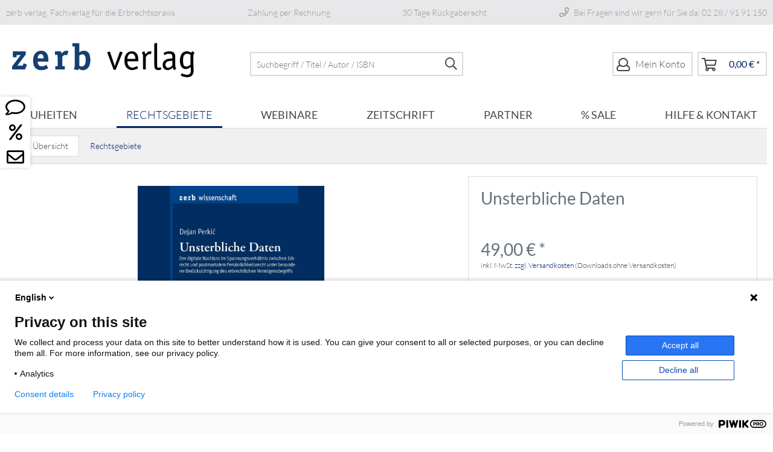

--- FILE ---
content_type: text/html; charset=UTF-8
request_url: https://www.zerb.de/rechtsgebiete/rechtsgebiete-von-a-bis-z/praktikerwerke/2439/unsterbliche-daten?c=106
body_size: 16428
content:
<!DOCTYPE html> <html class="no-js" lang="de" itemscope="itemscope" itemtype="https://schema.org/WebPage"> <head> <meta charset="utf-8"> <meta name="author" content="" /> <meta name="robots" content="index,follow" /> <meta name="revisit-after" content="15 days" /> <meta name="keywords" content="digitaler Nachlass,postmortales Persönlichkeitsrecht,Erbrecht" /> <meta name="description" content="Heutzutage hinterlässt ein Erblasser oftmals nicht mehr nur die altbekannten Vermögenswerte, wie Immobilien, Hausrat, Fahrzeuge oder Bargeld, sondern…" /> <meta property="og:type" content="product" /> <meta property="og:site_name" content="Zerb Verlag - Fachverlag für die Erbrechtspraxis - Fachverlag für die Erbrechtspraxis" /> <meta property="og:url" content="https://www.zerb.de/rechtsgebiete/rechtsgebiete-von-a-bis-z/praktikerwerke/2439/unsterbliche-daten" /> <meta property="og:title" content="Unsterbliche Daten" /> <meta property="og:description" content="Heutzutage hinterlässt ein Erblasser oftmals nicht mehr nur die altbekannten Vermögenswerte, wie Immobilien, Hausrat, Fahrzeuge oder Bargeld, sondern…" /> <meta property="og:image" content="https://www.zerb.de/media/image/13/78/5f/9783956611476.jpg" /> <meta property="product:brand" content="keine Angabe" /> <meta property="product:price" content="49,00" /> <meta property="product:product_link" content="https://www.zerb.de/rechtsgebiete/rechtsgebiete-von-a-bis-z/praktikerwerke/2439/unsterbliche-daten" /> <meta name="twitter:card" content="product" /> <meta name="twitter:site" content="Zerb Verlag - Fachverlag für die Erbrechtspraxis - Fachverlag für die Erbrechtspraxis" /> <meta name="twitter:title" content="Unsterbliche Daten" /> <meta name="twitter:description" content="Heutzutage hinterlässt ein Erblasser oftmals nicht mehr nur die altbekannten Vermögenswerte, wie Immobilien, Hausrat, Fahrzeuge oder Bargeld, sondern…" /> <meta name="twitter:image" content="https://www.zerb.de/media/image/13/78/5f/9783956611476.jpg" /> <meta itemprop="copyrightHolder" content="Zerb Verlag - Fachverlag für die Erbrechtspraxis - Fachverlag für die Erbrechtspraxis" /> <meta itemprop="copyrightYear" content="2026" /> <meta itemprop="isFamilyFriendly" content="True" /> <meta itemprop="image" content="https://www.zerb.de/media/image/d3/f9/81/zerb-Logo.png" /> <meta name="viewport" content="width=device-width, initial-scale=1.0"> <meta name="mobile-web-app-capable" content="yes"> <meta name="apple-mobile-web-app-title" content="Zerb Verlag - Fachverlag für die Erbrechtspraxis - Fachverlag für die Erbrechtspraxis"> <meta name="apple-mobile-web-app-capable" content="yes"> <meta name="apple-mobile-web-app-status-bar-style" content="default"> <link rel="apple-touch-icon-precomposed" href="https://www.zerb.de/media/image/10/e5/fd/zerb_180x180.png"> <link rel="shortcut icon" href="https://www.zerb.de/media/unknown/08/35/15/zerb_favicon.ico"> <meta name="msapplication-navbutton-color" content="#002269" /> <meta name="application-name" content="Zerb Verlag - Fachverlag für die Erbrechtspraxis - Fachverlag für die Erbrechtspraxis" /> <meta name="msapplication-starturl" content="https://www.zerb.de/" /> <meta name="msapplication-window" content="width=1024;height=768" /> <meta name="msapplication-TileImage" content="https://www.zerb.de/media/image/19/ab/3f/zerb_150x150.png"> <meta name="msapplication-TileColor" content="#002269"> <meta name="theme-color" content="#002269" /> <link rel="canonical" href="https://www.zerb.de/rechtsgebiete/rechtsgebiete-von-a-bis-z/praktikerwerke/2439/unsterbliche-daten" /> <title itemprop="name">Unsterbliche Daten | Zerb Verlag - Fachverlag für die Erbrechtspraxis - Fachverlag für die Erbrechtspraxis</title>  <script type="text/javascript">
var et_areas = "Rechtsgebiete";
window.etrackerReady = false;
var _etrackerOnReady = [];
_etrackerOnReady.push(function () {
window.etrackerReady = true;
});
</script> <script id="_etLoader" data-block-cookies="true" type="text/javascript" charset="UTF-8" data-secure-code="vbgt9b" src="//code.etracker.com/code/e.js" data-plugin-version="Shopware_1.6.4" async></script>  <link href="/web/cache/1747829729_bc9db5eb79f391c3781021f9f681e97d.css" media="all" rel="stylesheet" type="text/css" /> <script>
window.dataLayer = window.dataLayer || [];
</script> <script>
const nbspScrollTopConfig = {
showFrom: parseInt("400"),
animationSpeed: parseInt("400"),
animationMode: "swing",
faIcon: "fa fa-arrow-circle-up",
backgroundColor: "#ffffff",
color: "#002269",
bottomSpacing: parseInt("100"),
rightSpacing: parseInt("50"),
borderRadius: 200,
altTitle: "nach oben"
};
</script> </head> <body class="is--ctl-detail is--act-index" > <script type="text/javascript">
(function(window, document, dataLayerName, id) {
window[dataLayerName]=window[dataLayerName]||[],window[dataLayerName].push({start:(new Date).getTime(),event:"stg.start"});var scripts=document.getElementsByTagName('script')[0],tags=document.createElement('script');
function stgCreateCookie(a,b,c){var d="";if(c){var e=new Date;e.setTime(e.getTime()+24*c*60*60*1e3),d="; expires="+e.toUTCString()}document.cookie=a+"="+b+d+"; path=/"}
var isStgDebug=(window.location.href.match("stg_debug")||document.cookie.match("stg_debug"))&&!window.location.href.match("stg_disable_debug");stgCreateCookie("stg_debug",isStgDebug?1:"",isStgDebug?14:-1);
var qP=[];dataLayerName!=="dataLayer"&&qP.push("data_layer_name="+dataLayerName),isStgDebug&&qP.push("stg_debug");var qPString=qP.length>0?("?"+qP.join("&")):"";
tags.async=!0,tags.src="https://walhalla.containers.piwik.pro/"+id+".js"+qPString,scripts.parentNode.insertBefore(tags,scripts);
!function(a,n,i){a[n]=a[n]||{};for(var c=0;c<i.length;c++)!function(i){a[n][i]=a[n][i]||{},a[n][i].api=a[n][i].api||function(){var a=[].slice.call(arguments,0);"string"==typeof a[0]&&window[dataLayerName].push({event:n+"."+i+":"+a[0],parameters:[].slice.call(arguments,1)})}}(i[c])}(window,"ppms",["tm","cm"]);
})(window, document, 'dataLayer', '04f98c63-dac5-409d-b68a-42727c1b2baa');
</script> <style type="text/css"> @media screen and (max-width: 48em) { .nbsp-icon-sidebar--main { display: none; } } </style> <div class="nbsp-icon-sidebar--main" style="top:10rem;left:0rem;"> <a href="/kontaktformular" target="_self"> <div class="nbsp-icon-sidebar--sidebar-item" style="color: #000000;font-size: 29px;background-color: #FFFFFF"> <span class="nbsp-icon-sidebar--fa-icon far fa-comment" style="color: #000000"></span> </div> </a> <a href="/maengelexemplare/" target="_self"> <div class="nbsp-icon-sidebar--sidebar-item" style="color: #000000;font-size: 29px;background-color: #FFFFFF"> <span class="nbsp-icon-sidebar--fa-icon far fa-percent" style="color: #000000"></span> </div> </a> <a href="/newsletter/" target="_self"> <div class="nbsp-icon-sidebar--sidebar-item" style="color: #000000;font-size: 29px;background-color: #FFFFFF"> <span class="nbsp-icon-sidebar--fa-icon far fa-envelope" style="color: #000000"></span> </div> </a> </div> <div class="page-wrap"> <noscript class="noscript-main"> <div class="alert is--warning"> <div class="alert--icon"> <i class="icon--element icon--warning"></i> </div> <div class="alert--content"> Um Zerb&#x20;Verlag&#x20;-&#x20;Fachverlag&#x20;f&#xFC;r&#x20;die&#x20;Erbrechtspraxis&#x20;-&#x20;Fachverlag&#x20;f&#xFC;r&#x20;die&#x20;Erbrechtspraxis in vollem Umfang nutzen zu k&ouml;nnen, empfehlen wir Ihnen Javascript in Ihrem Browser zu aktiveren. </div> </div> </noscript> <span class="etracker--details" data-article-url="https://www.zerb.de/SwagETracker/getArticleInfo" data-etracker="{&quot;pageName&quot;:&quot;&quot;,&quot;areas&quot;:&quot;Rechtsgebiete&quot;,&quot;accountKey&quot;:&quot;vbgt9b&quot;,&quot;customAttributes&quot;:&quot;&quot;,&quot;customTrackingDomain&quot;:null,&quot;trackingDomain&quot;:&quot;\/\/code.etracker.com&quot;,&quot;events&quot;:[{&quot;name&quot;:&quot;viewProduct&quot;,&quot;information&quot;:{&quot;id&quot;:&quot;2439&quot;,&quot;name&quot;:&quot;Unsterbliche Daten&quot;,&quot;category&quot;:[&quot;Deutsch&quot;,&quot;zerbverlag&quot;,&quot;Rechtsgebiete&quot;],&quot;price&quot;:&quot;49&quot;,&quot;pricesArray&quot;:[{&quot;from&quot;:1,&quot;percent&quot;:&quot;0.00&quot;}],&quot;currency&quot;:&quot;EUR&quot;,&quot;variants&quot;:{}},&quot;type&quot;:&quot;send&quot;,&quot;attachId&quot;:null},{&quot;name&quot;:&quot;insertToBasket&quot;,&quot;information&quot;:{&quot;id&quot;:&quot;2439&quot;,&quot;name&quot;:&quot;Unsterbliche Daten&quot;,&quot;category&quot;:[&quot;Deutsch&quot;,&quot;zerbverlag&quot;,&quot;Rechtsgebiete&quot;],&quot;price&quot;:&quot;49&quot;,&quot;pricesArray&quot;:[{&quot;from&quot;:1,&quot;percent&quot;:&quot;0.00&quot;}],&quot;currency&quot;:&quot;EUR&quot;,&quot;variants&quot;:{}},&quot;type&quot;:&quot;attach&quot;,&quot;attachId&quot;:&quot;basketButton&quot;},{&quot;name&quot;:&quot;insertToWatchlist&quot;,&quot;information&quot;:{&quot;id&quot;:&quot;2439&quot;,&quot;name&quot;:&quot;Unsterbliche Daten&quot;,&quot;category&quot;:[&quot;Deutsch&quot;,&quot;zerbverlag&quot;,&quot;Rechtsgebiete&quot;],&quot;price&quot;:&quot;49&quot;,&quot;pricesArray&quot;:[{&quot;from&quot;:1,&quot;percent&quot;:&quot;0.00&quot;}],&quot;currency&quot;:&quot;EUR&quot;,&quot;variants&quot;:{}},&quot;type&quot;:&quot;attach&quot;,&quot;attachId&quot;:&quot;watchlistButton&quot;}],&quot;signalize&quot;:&quot;&quot;,&quot;useArticleNumber&quot;:false,&quot;debugJs&quot;:false,&quot;searchCount&quot;:&quot;0&quot;,&quot;searchterm&quot;:&quot;&quot;,&quot;pluginVersion&quot;:&quot;Shopware_1.6.4&quot;}"></span> <header class="header-main"> <div class="arguments"> <div class="container bg-none arguments__container"> <div class="arguments__container__item">zerb verlag. Fachverlag für die Erbrechtspraxis</div> <div class="arguments__container__item">Zahlung per Rechnung</div> <div class="arguments__container__item">30 Tage Rückgaberecht</div> <div class="arguments__container__item"><i class="far fa-phone"></i> Bei Fragen sind wir gern für Sie da: 02 28 / 91 91 150</div> </div> </div> <div class="container header--navigation"> <div class="logo-main block-group" role="banner"> <div class="logo--shop block"> <a class="logo--link" href="https://www.zerb.de/" title="Zerb Verlag - Fachverlag für die Erbrechtspraxis - Fachverlag für die Erbrechtspraxis - zur Startseite wechseln"> <picture> <source srcset="https://www.zerb.de/media/image/d3/f9/81/zerb-Logo.png" media="(min-width: 78.75em)"> <source srcset="https://www.zerb.de/media/image/d3/f9/81/zerb-Logo.png" media="(min-width: 64em)"> <source srcset="https://www.zerb.de/media/image/d3/f9/81/zerb-Logo.png" media="(min-width: 48em)"> <img srcset="https://www.zerb.de/media/image/d3/f9/81/zerb-Logo.png" alt="Zerb Verlag - Fachverlag für die Erbrechtspraxis - Fachverlag für die Erbrechtspraxis - zur Startseite wechseln" /> </picture> </a> </div> </div> <nav class="shop--navigation block-group"> <ul class="navigation--list block-group" role="menubar"> <li class="navigation--entry entry--menu-left" role="menuitem"> <a class="entry--link entry--trigger btn is--icon-left" href="#offcanvas--left" data-offcanvas="true" data-offCanvasSelector=".sidebar-main" aria-label="Menü"> <i class="icon--menu"></i> Menü </a> </li> <li class="navigation--entry entry--search" role="menuitem" data-search="true" aria-haspopup="true" data-minLength="3"> <a class="btn entry--link entry--trigger" href="#show-hide--search" title="Suche anzeigen / schließen" aria-label="Suche anzeigen / schließen"> <i class="icon--search"></i> <span class="search--display">Suchen</span> </a> <form action="/search" method="get" class="main-search--form"> <input type="search" name="sSearch" aria-label="Suchbegriff / Titel / Autor / ISBN" class="main-search--field" autocomplete="off" autocapitalize="off" placeholder="Suchbegriff / Titel / Autor / ISBN" maxlength="30" /> <button type="submit" class="main-search--button" aria-label="Suchen"> <i class="far fa-search"></i> <span class="main-search--text">Suchen</span> </button> <div class="form--ajax-loader">&nbsp;</div> </form> <div class="main-search--results"></div> </li> 



    <li class="navigation--entry entry--account with-slt"
        role="menuitem"
        data-offcanvas="true"
        data-offCanvasSelector=".account--dropdown-navigation">
        
            <a href="https://www.zerb.de/account"
               title="Mein Konto"
               class="btn is--icon-left entry--link account--link">
                <i class="fal fa-user"></i>
                <span class="account--display">
                                            Mein Konto
                                    </span>
            </a>
        

                    
                <div class="account--dropdown-navigation">

                    
                        <div class="navigation--smartphone">
                            <div class="entry--close-off-canvas">
                                <a href="#close-account-menu"
                                   class="account--close-off-canvas"
                                   title="Menü schließen">
                                    Menü schließen <i class="icon--arrow-right"></i>
                                </a>
                            </div>
                        </div>
                    

                    
                            <div class="account--menu is--rounded is--personalized">
        
                            
                
    <h2 class="navigation--headline">
        Mein Konto
    </h2>


                
                <div class="account--menu-container">

                    
                        
                        <ul class="sidebar--navigation navigation--list is--level0 show--active-items">
                            
                                
                                
                                    
                                                                                    <li class="navigation--entry">
                                                <span class="navigation--signin">
                                                    <a href="https://www.zerb.de/account#hide-registration"
                                                       class="blocked--link btn is--primary navigation--signin-btn"
                                                       data-collapseTarget="#registration"
                                                       data-action="close">
                                                        Anmelden
                                                    </a>
                                                    <span class="navigation--register">
                                                        oder
                                                        <a href="https://www.zerb.de/account#show-registration"
                                                           class="blocked--link"
                                                           data-collapseTarget="#registration"
                                                           data-action="open">
                                                            registrieren
                                                        </a>
                                                    </span>
                                                </span>
                                            </li>
                                                                            

                                    
                                        <li class="navigation--entry">
                                            <a href="https://www.zerb.de/account" title="Übersicht" class="navigation--link">
                                                Übersicht
                                            </a>
                                        </li>
                                    
                                

                                
                                
                                    <li class="navigation--entry">
                                        <a href="https://www.zerb.de/account/profile" title="Persönliche Daten" class="navigation--link" rel="nofollow">
                                            Persönliche Daten
                                        </a>
                                    </li>
                                

                                
                                
                                                                            
                                            <li class="navigation--entry">
                                                <a href="https://www.zerb.de/address/index/sidebar/" title="Adressen" class="navigation--link" rel="nofollow">
                                                    Adressen
                                                </a>
                                            </li>
                                        
                                                                    

                                
                                
                                    <li class="navigation--entry">
                                        <a href="https://www.zerb.de/account/payment" title="Zahlungsarten" class="navigation--link" rel="nofollow">
                                            Zahlungsarten
                                        </a>
                                    </li>
                                

                                
                                
                                    <li class="navigation--entry">
                                        <a href="https://www.zerb.de/account/orders" title="Bestellungen" class="navigation--link" rel="nofollow">
                                            Bestellungen
                                        </a>
                                    </li>
                                

                                
                                
                                                                            <li class="navigation--entry">
                                            <a href="https://www.zerb.de/account/downloads" title="Sofortdownloads" class="navigation--link" rel="nofollow">
                                                Sofortdownloads
                                            </a>
                                        </li>
                                                                    

                                
                                

                                
                                
                                                                    

                                
                                
                                                                    
                            
                        </ul>
                    
                </div>
                    
    </div>
                    
                </div>
            
            </li>




    <li class="navigation--entry entry--cart" role="menuitem">
        <a class="btn is--icon-left cart--link" href="https://www.zerb.de/checkout/cart" title="Warenkorb">
            <span class="cart--display">
                                    Warenkorb
                            </span>

            <span class="badge is--primary is--minimal cart--quantity is--hidden">0</span>

            <i class="fal fa-shopping-cart fa-3x"></i>

            <span class="cart--amount">
                0,00&nbsp;&euro; *
            </span>
        </a>
        <div class="ajax-loader">&nbsp;</div>
    </li>



 </ul> </nav> <div class="container--ajax-cart" data-collapse-cart="true" data-displayMode="offcanvas"></div> </div> </header> <nav class="navigation-main"> <div class="container" data-menu-scroller="true" data-listSelector=".navigation--list.container" data-viewPortSelector=".navigation--list-wrapper"> <div class="navigation--list-wrapper"> <ul class="navigation--list container" role="menubar" itemscope="itemscope" itemtype="https://schema.org/SiteNavigationElement"> <li class="navigation--entry" role="menuitem"> <a class="navigation--link" href="https://www.zerb.de/neuheiten/" title="Neuheiten" itemprop="url"> <span itemprop="name"> Neuheiten </span> </a> </li><li class="navigation--entry is--active" role="menuitem"> <a class="navigation--link is--active" href="https://www.zerb.de/rechtsgebiete/" title="Rechtsgebiete" itemprop="url"> <span itemprop="name"> Rechtsgebiete </span> </a> </li><li class="navigation--entry" role="menuitem"> <a class="navigation--link" href="https://www.zerb.de/webinare" title="Webinare" itemprop="url" target="_parent"> <span itemprop="name"> Webinare </span> </a> </li><li class="navigation--entry" role="menuitem"> <a class="navigation--link" href="https://www.zerb.de/zeitschriften/" title="Zeitschriften" itemprop="url"> <span itemprop="name"> Zeitschrift </span> </a> </li><li class="navigation--entry" role="menuitem"> <a class="navigation--link" href="https://www.zerb.de/partner/" title="Partner" itemprop="url"> <span itemprop="name"> Partner </span> </a> </li><li class="navigation--entry" role="menuitem"> <a class="navigation--link" href="https://www.zerb.de/maengelexemplare/" title="Mängelexemplare" itemprop="url"> <span itemprop="name"> % Sale </span> </a> </li><li class="navigation--entry" role="menuitem"> <a class="navigation--link" href="/kontaktformular" title="Hilfe & Kontakt" itemprop="url" target="_parent"> <span itemprop="name"> Hilfe & Kontakt </span> </a> </li> </ul> </div> <div class="advanced-menu" data-advanced-menu="true" data-hoverDelay="250"> <div class="menu--container"> <div class="button-container"> <a href="https://www.zerb.de/neuheiten/" class="button--category" aria-label="Zur Kategorie Neuheiten" title="Zur Kategorie Neuheiten"> <i class="icon--arrow-right"></i> Zur Kategorie Neuheiten </a> <span class="button--close"> <i class="icon--cross"></i> </span> </div> <div class="content--wrapper has--teaser"> <div class="menu--teaser" style="width: 100%;"> <div class="teaser--headline">Neuerscheinungen</div> <div class="teaser--text"> Entdecken Sie unsere Neuerscheinungen auf einen Blick. <a class="teaser--text-link" href="https://www.zerb.de/neuheiten/" aria-label="mehr erfahren" title="mehr erfahren"> mehr erfahren </a> </div> </div> </div> </div> <div class="menu--container"> <div class="button-container"> <a href="https://www.zerb.de/rechtsgebiete/" class="button--category" aria-label="Zur Kategorie Rechtsgebiete" title="Zur Kategorie Rechtsgebiete"> <i class="icon--arrow-right"></i> Zur Kategorie Rechtsgebiete </a> <span class="button--close"> <i class="icon--cross"></i> </span> </div> <div class="content--wrapper has--content"> <ul class="menu--list menu--level-0 columns--4" style="width: 100%;"> <li class="menu--list-item item--level-0" style="width: 100%"> <a href="https://www.zerb.de/rechtsgebiete/rechtsgebiete-von-a-bis-z/" class="menu--list-item-link" aria-label="Rechtsgebiete von A bis Z" title="Rechtsgebiete von A bis Z">Rechtsgebiete von A bis Z</a> <ul class="menu--list menu--level-1 columns--4"> <li class="menu--list-item item--level-1"> <a href="https://www.zerb.de/rechtsgebiete/rechtsgebiete-von-a-bis-z/praktikerwerke/" class="menu--list-item-link" aria-label="Praktikerwerke" title="Praktikerwerke">Praktikerwerke</a> </li> <li class="menu--list-item item--level-1"> <a href="https://www.zerb.de/rechtsgebiete/rechtsgebiete-von-a-bis-z/zerb-wissenschaft/" class="menu--list-item-link" aria-label="zerb wissenschaft" title="zerb wissenschaft">zerb wissenschaft</a> </li> <li class="menu--list-item item--level-1"> <a href="https://www.zerb.de/rechtsgebiete/rechtsgebiete-von-a-bis-z/dvev-schriftenreihe/" class="menu--list-item-link" aria-label="DVEV-Schriftenreihe" title="DVEV-Schriftenreihe">DVEV-Schriftenreihe</a> </li> <li class="menu--list-item item--level-1"> <a href="https://www.zerb.de/rechtsgebiete/rechtsgebiete-von-a-bis-z/europainternational/" class="menu--list-item-link" aria-label="Europa/International" title="Europa/International">Europa/International</a> </li> <li class="menu--list-item item--level-1"> <a href="https://www.zerb.de/rechtsgebiete/rechtsgebiete-von-a-bis-z/formularbuecher/" class="menu--list-item-link" aria-label="Formularbücher" title="Formularbücher">Formularbücher</a> </li> <li class="menu--list-item item--level-1"> <a href="https://www.zerb.de/rechtsgebiete/rechtsgebiete-von-a-bis-z/kommentare/" class="menu--list-item-link" aria-label="Kommentare" title="Kommentare">Kommentare</a> </li> <li class="menu--list-item item--level-1"> <a href="https://www.zerb.de/rechtsgebiete/rechtsgebiete-von-a-bis-z/erbrecht/" class="menu--list-item-link" aria-label="Erbrecht" title="Erbrecht">Erbrecht</a> </li> <li class="menu--list-item item--level-1"> <a href="https://www.zerb.de/rechtsgebiete/rechtsgebiete-von-a-bis-z/tabellen/" class="menu--list-item-link" aria-label="Tabellen" title="Tabellen">Tabellen</a> </li> </ul> </li> <li class="menu--list-item item--level-0" style="width: 100%"> <a href="https://www.zerb.de/rechtsgebiete/specials/" class="menu--list-item-link" aria-label="Specials" title="Specials">Specials</a> </li> </ul> </div> </div> <div class="menu--container"> <div class="button-container"> <a href="https://www.zerb.de/webinare" class="button--category" aria-label="Zur Kategorie Webinare" title="Zur Kategorie Webinare"> <i class="icon--arrow-right"></i> Zur Kategorie Webinare </a> <span class="button--close"> <i class="icon--cross"></i> </span> </div> </div> <div class="menu--container"> <div class="button-container"> <a href="https://www.zerb.de/zeitschriften/" class="button--category" aria-label="Zur Kategorie Zeitschriften" title="Zur Kategorie Zeitschriften"> <i class="icon--arrow-right"></i> Zur Kategorie Zeitschriften </a> <span class="button--close"> <i class="icon--cross"></i> </span> </div> <div class="content--wrapper has--teaser"> <div class="menu--teaser" style="width: 100%;"> <div class="teaser--headline">Jeden Monat neu: Alle Facetten des Erbrechts</div> <div class="teaser--text"> Monatlich gibt die ZErb – Zeitschrift für die Steuer- und Erbrechtspraxis – mit den Rubriken Recht­sprechungs­report&nbsp; und Praxis­forum die notwendigen Informationen über aktuelle erbrechtliche Entwicklungen. <a class="teaser--text-link" href="https://www.zerb.de/zeitschriften/" aria-label="mehr erfahren" title="mehr erfahren"> mehr erfahren </a> </div> </div> </div> </div> <div class="menu--container"> <div class="button-container"> <a href="https://www.zerb.de/partner/" class="button--category" aria-label="Zur Kategorie Partner" title="Zur Kategorie Partner"> <i class="icon--arrow-right"></i> Zur Kategorie Partner </a> <span class="button--close"> <i class="icon--cross"></i> </span> </div> <div class="content--wrapper has--teaser"> <div class="menu--teaser" style="width: 100%;"> <div class="teaser--headline">Unsere Kooperationspartner</div> <div class="teaser--text"> &nbsp; &nbsp; DVEV - Deutsche Vereinigung für Erbrecht und Vermögensnachfolge e. V., Angelbachtal &nbsp; www.erbrecht.de &nbsp; AGT Arbeitsgemeinschaft Testamentsvollstreckung und Vermögenssorge&nbsp;e.V.... <a class="teaser--text-link" href="https://www.zerb.de/partner/" aria-label="mehr erfahren" title="mehr erfahren"> mehr erfahren </a> </div> </div> </div> </div> <div class="menu--container"> <div class="button-container"> <a href="https://www.zerb.de/maengelexemplare/" class="button--category" aria-label="Zur Kategorie Mängelexemplare" title="Zur Kategorie Mängelexemplare"> <i class="icon--arrow-right"></i> Zur Kategorie Mängelexemplare </a> <span class="button--close"> <i class="icon--cross"></i> </span> </div> <div class="content--wrapper has--teaser"> <div class="menu--teaser" style="width: 100%;"> <div class="teaser--headline">% SALE</div> <div class="teaser--text"> Hier finden Sie leicht beschädigte Bücher in begrenzter Stückzahl zu einem reduzierten Preis. <a class="teaser--text-link" href="https://www.zerb.de/maengelexemplare/" aria-label="mehr erfahren" title="mehr erfahren"> mehr erfahren </a> </div> </div> </div> </div> <div class="menu--container"> <div class="button-container"> <a href="/kontaktformular" class="button--category" aria-label="Zur Kategorie Hilfe &amp; Kontakt" title="Zur Kategorie Hilfe &amp; Kontakt"> <i class="icon--arrow-right"></i> Zur Kategorie Hilfe & Kontakt </a> <span class="button--close"> <i class="icon--cross"></i> </span> </div> <div class="content--wrapper has--teaser"> <div class="menu--teaser" style="width: 100%;"> <div class="teaser--headline">Hilfe & Kontakt</div> <div class="teaser--text"> Haben Sie Fragen zu einer Bestellung oder unserem Verlagsprogramm? Unser Kundenservice hilft Ihnen gerne weiter. <a class="teaser--text-link" href="/kontaktformular" aria-label="mehr erfahren" title="mehr erfahren"> mehr erfahren </a> </div> </div> </div> </div> </div> </div> </nav> <div class="content--breadcrumb-wrapper"> <nav class="content--breadcrumb block"> <a class="breadcrumb--button breadcrumb--link" href="https://www.zerb.de/rechtsgebiete/" title="Übersicht"> <i class="icon--arrow-left"></i> <span class="breadcrumb--title">Übersicht</span> </a> <ul class="breadcrumb--list" role="menu" itemscope itemtype="https://schema.org/BreadcrumbList"> <li role="menuitem" class="breadcrumb--entry is--active" itemprop="itemListElement" itemscope itemtype="https://schema.org/ListItem"> <a class="breadcrumb--link" href="https://www.zerb.de/rechtsgebiete/" title="Rechtsgebiete" itemprop="item"> <link itemprop="url" href="https://www.zerb.de/rechtsgebiete/" /> <span class="breadcrumb--title" itemprop="name">Rechtsgebiete</span> </a> <meta itemprop="position" content="0" /> </li> </ul> </nav> </div> <section class="content-main container block-group"> <div class="content-main--inner"> <aside class="sidebar-main off-canvas"> <div class="navigation--smartphone"> <ul class="navigation--list "> <li class="navigation--entry entry--close-off-canvas"> <a href="#close-categories-menu" title="Menü schließen" class="navigation--link"> Menü schließen <i class="icon--arrow-right"></i> </a> </li> </ul> <div class="mobile--switches"> 
    



    
 </div> </div> <div class="sidebar--categories-wrapper" data-subcategory-nav="true" data-mainCategoryId="8" data-categoryId="106" data-fetchUrl="/widgets/listing/getCategory/categoryId/106"> <div class="categories--headline navigation--headline"> Kategorien </div> <div class="sidebar--categories-navigation"> <ul class="sidebar--navigation categories--navigation navigation--list is--drop-down is--level0 is--rounded" role="menu"> <li class="navigation--entry" role="menuitem"> <a class="navigation--link" href="https://www.zerb.de/neuheiten/" data-categoryId="161" data-fetchUrl="/widgets/listing/getCategory/categoryId/161" title="Neuheiten" > Neuheiten </a> </li> <li class="navigation--entry is--active has--sub-categories has--sub-children" role="menuitem"> <a class="navigation--link is--active has--sub-categories link--go-forward" href="https://www.zerb.de/rechtsgebiete/" data-categoryId="106" data-fetchUrl="/widgets/listing/getCategory/categoryId/106" title="Rechtsgebiete" > Rechtsgebiete <span class="is--icon-right"> <i class="icon--arrow-right"></i> </span> </a> <ul class="sidebar--navigation categories--navigation navigation--list is--level1 is--rounded" role="menu"> <li class="navigation--entry has--sub-children" role="menuitem"> <a class="navigation--link link--go-forward" href="https://www.zerb.de/rechtsgebiete/rechtsgebiete-von-a-bis-z/" data-categoryId="107" data-fetchUrl="/widgets/listing/getCategory/categoryId/107" title="Rechtsgebiete von A bis Z" > Rechtsgebiete von A&nbsp;bis&nbsp;Z <span class="is--icon-right"> <i class="icon--arrow-right"></i> </span> </a> </li> <li class="navigation--entry" role="menuitem"> <a class="navigation--link" href="https://www.zerb.de/rechtsgebiete/specials/" data-categoryId="108" data-fetchUrl="/widgets/listing/getCategory/categoryId/108" title="Specials" > Specials </a> </li> </ul> </li> <li class="navigation--entry" role="menuitem"> <a class="navigation--link" href="https://www.zerb.de/webinare" data-categoryId="189" data-fetchUrl="/widgets/listing/getCategory/categoryId/189" title="Webinare" target="_parent"> Webinare </a> </li> <li class="navigation--entry" role="menuitem"> <a class="navigation--link" href="https://www.zerb.de/zeitschriften/" data-categoryId="60" data-fetchUrl="/widgets/listing/getCategory/categoryId/60" title="Zeitschriften" > Zeitschrift </a> </li> <li class="navigation--entry" role="menuitem"> <a class="navigation--link" href="https://www.zerb.de/partner/" data-categoryId="61" data-fetchUrl="/widgets/listing/getCategory/categoryId/61" title="Partner" > Partner </a> </li> <li class="navigation--entry" role="menuitem"> <a class="navigation--link" href="https://www.zerb.de/maengelexemplare/" data-categoryId="62" data-fetchUrl="/widgets/listing/getCategory/categoryId/62" title="Mängelexemplare" > Mängelexemplare </a> </li> <li class="navigation--entry" role="menuitem"> <a class="navigation--link" href="/newsletter" data-categoryId="48" data-fetchUrl="/widgets/listing/getCategory/categoryId/48" title="Newsletter" target="_parent"> Newsletter </a> </li> </ul> </div> <div class="shop-sites--container is--rounded"> <div class="shop-sites--headline navigation--headline"> Informationen </div> <ul class="shop-sites--navigation sidebar--navigation navigation--list is--drop-down is--level0" role="menu"> <li class="navigation--entry" role="menuitem"> <a class="navigation--link" href="https://www.zerb.de/compliance" title="Compliance" data-categoryId="190" data-fetchUrl="/widgets/listing/getCustomPage/pageId/190" > Compliance </a> </li> <li class="navigation--entry" role="menuitem"> <a class="navigation--link" href="javascript:openCookieConsentManager()" title="Cookie-Einstellungen" data-categoryId="188" data-fetchUrl="/widgets/listing/getCustomPage/pageId/188" > Cookie-Einstellungen </a> </li> <li class="navigation--entry" role="menuitem"> <a class="navigation--link" href="https://www.zerb.de/produktsicherheit" title="Produktsicherheit" data-categoryId="191" data-fetchUrl="/widgets/listing/getCustomPage/pageId/191" > Produktsicherheit </a> </li> <li class="navigation--entry" role="menuitem"> <a class="navigation--link" href="https://www.zerb.de/hilfecenter" title="Hilfecenter" data-categoryId="138" data-fetchUrl="/widgets/listing/getCustomPage/pageId/138" > Hilfecenter </a> </li> <li class="navigation--entry" role="menuitem"> <a class="navigation--link" href="https://www.zerb.de/kontaktformular" title="Kontakt" data-categoryId="139" data-fetchUrl="/widgets/listing/getCustomPage/pageId/139" target="_self"> Kontakt </a> </li> <li class="navigation--entry" role="menuitem"> <a class="navigation--link" href="https://www.zerb.de/lieferung-und-versand" title="Lieferung und Versand" data-categoryId="143" data-fetchUrl="/widgets/listing/getCustomPage/pageId/143" > Lieferung und Versand </a> </li> <li class="navigation--entry" role="menuitem"> <a class="navigation--link" href="https://www.zerb.de/wir-ueber-uns" title="Wir über uns" data-categoryId="142" data-fetchUrl="/widgets/listing/getCustomPage/pageId/142" > Wir über uns </a> </li> <li class="navigation--entry" role="menuitem"> <a class="navigation--link" href="https://www.zerb.de/anfahrt" title="Anfahrt" data-categoryId="149" data-fetchUrl="/widgets/listing/getCustomPage/pageId/149" > Anfahrt </a> </li> <li class="navigation--entry" role="menuitem"> <a class="navigation--link" href="https://www.zerb.de/musterwiderrufsformular" title="Musterwiderrufsformular" data-categoryId="148" data-fetchUrl="/widgets/listing/getCustomPage/pageId/148" > Musterwiderrufsformular </a> </li> <li class="navigation--entry" role="menuitem"> <a class="navigation--link" href="https://www.zerb.de/datenschutzerklaerung" title="Datenschutzerklärung" data-categoryId="151" data-fetchUrl="/widgets/listing/getCustomPage/pageId/151" > Datenschutzerklärung </a> </li> <li class="navigation--entry" role="menuitem"> <a class="navigation--link" href="https://www.zerb.de/zerb-indizes" title="ZErb Indizes" data-categoryId="187" data-fetchUrl="/widgets/listing/getCustomPage/pageId/187" > ZErb Indizes </a> </li> <li class="navigation--entry" role="menuitem"> <a class="navigation--link" href="https://www.zerb.de/allgemeine-geschaeftsbedingungen" title="Allgemeine Geschäftsbedingungen" data-categoryId="153" data-fetchUrl="/widgets/listing/getCustomPage/pageId/153" > Allgemeine Geschäftsbedingungen </a> </li> <li class="navigation--entry" role="menuitem"> <a class="navigation--link" href="https://www.zerb.de/impressum" title="Impressum" data-categoryId="154" data-fetchUrl="/widgets/listing/getCustomPage/pageId/154" > Impressum </a> </li> </ul> </div> </div> </aside> <div class="content--wrapper"> <div class="content product--details" itemscope itemtype="https://schema.org/Product" data-ajax-wishlist="true" data-compare-ajax="true" data-ajax-variants-container="true"> <div class="product--detail-upper block-group"> <div class="product--image-container image-slider" data-image-slider="true" data-image-gallery="true" data-maxZoom="0" data-thumbnails=".image--thumbnails" > <div class="image-slider--container no--thumbnails"> <div class="image-slider--slide"> <div class="image--box image-slider--item"> <span class="image--element" data-img-large="https://www.zerb.de/media/image/c1/c4/12/9783956611476_1280x1280.jpg" data-img-small="https://www.zerb.de/media/image/g0/28/c5/9783956611476_200x200.jpg" data-img-original="https://www.zerb.de/media/image/13/78/5f/9783956611476.jpg" data-alt="Unsterbliche Daten"> <span class="image--media"> <img srcset="https://www.zerb.de/media/image/e6/97/ab/9783956611476_600x600.jpg, https://www.zerb.de/media/image/a8/0c/ff/9783956611476_600x600@2x.jpg 2x" src="https://www.zerb.de/media/image/e6/97/ab/9783956611476_600x600.jpg" alt="Unsterbliche Daten" itemprop="image" /> </span> </span> </div> </div> </div> </div> <span class="etracker--details-variants" data-article-url="https://www.zerb.de/SwagETracker/getArticleInfo" data-etracker="{&quot;pageName&quot;:&quot;&quot;,&quot;areas&quot;:&quot;Rechtsgebiete&quot;,&quot;accountKey&quot;:&quot;vbgt9b&quot;,&quot;customAttributes&quot;:&quot;&quot;,&quot;customTrackingDomain&quot;:null,&quot;trackingDomain&quot;:&quot;\/\/code.etracker.com&quot;,&quot;events&quot;:[{&quot;name&quot;:&quot;viewProduct&quot;,&quot;information&quot;:{&quot;id&quot;:&quot;2439&quot;,&quot;name&quot;:&quot;Unsterbliche Daten&quot;,&quot;category&quot;:[&quot;Deutsch&quot;,&quot;zerbverlag&quot;,&quot;Rechtsgebiete&quot;],&quot;price&quot;:&quot;49&quot;,&quot;pricesArray&quot;:[{&quot;from&quot;:1,&quot;percent&quot;:&quot;0.00&quot;}],&quot;currency&quot;:&quot;EUR&quot;,&quot;variants&quot;:{}},&quot;type&quot;:&quot;send&quot;,&quot;attachId&quot;:null},{&quot;name&quot;:&quot;insertToBasket&quot;,&quot;information&quot;:{&quot;id&quot;:&quot;2439&quot;,&quot;name&quot;:&quot;Unsterbliche Daten&quot;,&quot;category&quot;:[&quot;Deutsch&quot;,&quot;zerbverlag&quot;,&quot;Rechtsgebiete&quot;],&quot;price&quot;:&quot;49&quot;,&quot;pricesArray&quot;:[{&quot;from&quot;:1,&quot;percent&quot;:&quot;0.00&quot;}],&quot;currency&quot;:&quot;EUR&quot;,&quot;variants&quot;:{}},&quot;type&quot;:&quot;attach&quot;,&quot;attachId&quot;:&quot;basketButton&quot;},{&quot;name&quot;:&quot;insertToWatchlist&quot;,&quot;information&quot;:{&quot;id&quot;:&quot;2439&quot;,&quot;name&quot;:&quot;Unsterbliche Daten&quot;,&quot;category&quot;:[&quot;Deutsch&quot;,&quot;zerbverlag&quot;,&quot;Rechtsgebiete&quot;],&quot;price&quot;:&quot;49&quot;,&quot;pricesArray&quot;:[{&quot;from&quot;:1,&quot;percent&quot;:&quot;0.00&quot;}],&quot;currency&quot;:&quot;EUR&quot;,&quot;variants&quot;:{}},&quot;type&quot;:&quot;attach&quot;,&quot;attachId&quot;:&quot;watchlistButton&quot;}],&quot;signalize&quot;:&quot;&quot;,&quot;useArticleNumber&quot;:false,&quot;debugJs&quot;:false,&quot;searchCount&quot;:&quot;0&quot;,&quot;searchterm&quot;:&quot;&quot;,&quot;pluginVersion&quot;:&quot;Shopware_1.6.4&quot;}"></span> <div class="product--buybox block"> <div class="buybox--sticky-wrapper"> <header class="product--header"> <div class="product--info"> <h1 class="product--title" itemprop="name"> Unsterbliche Daten </h1> <div class="product--rating-container"> <a href="#product--publish-comment" class="product--rating-link" rel="nofollow" title="Bewertung abgeben"> <span class="product--rating"> </span> </a> </div> </div> </header> <div class="is--hidden" itemprop="brand" itemtype="https://schema.org/Brand" itemscope> <meta itemprop="name" content="keine Angabe" /> </div> <meta itemprop="weight" content="0.298 kg"/> <div itemprop="offers" itemscope itemtype="https://schema.org/Offer" class="buybox--inner"> <meta itemprop="priceCurrency" content="EUR"/> <span itemprop="priceSpecification" itemscope itemtype="https://schema.org/PriceSpecification"> <meta itemprop="valueAddedTaxIncluded" content="true"/> </span> <meta itemprop="url" content="https://www.zerb.de/rechtsgebiete/rechtsgebiete-von-a-bis-z/praktikerwerke/2439/unsterbliche-daten"/> <div class="product--price price--default"> <span class="price--content content--default"> <meta itemprop="price" content="49.00"> 49,00&nbsp;&euro; * </span> </div> <p class="product--tax" data-content="" data-modalbox="true" data-targetSelector="a" data-mode="ajax"> inkl. MwSt. <a title="Versandkosten" href="https://www.zerb.de/lieferung-und-versand" style="text-decoration:underline">zzgl. Versandkosten</a> (Downloads ohne Versandkosten) </p> <div class="price--information"></div> <div class="product--configurator"> </div> <form name="sAddToBasket" method="post" action="https://www.zerb.de/checkout/addArticle" class="buybox--form" data-add-article="true" data-eventName="submit" data-showModal="false" data-addArticleUrl="https://www.zerb.de/checkout/ajaxAddArticleCart"> <input type="hidden" name="sActionIdentifier" value=""/> <input type="hidden" name="sAddAccessories" id="sAddAccessories" value=""/> <input type="hidden" name="sAdd" value="978-3-95661-147-6"/> <div class="buybox--button-container block-group"> <div class="buybox--quantity block"> <div class="nbsp-quantity-select " data-purchase-step="1" data-min-buy="1" data-max-buy="100"> <a class="minus" href="" onclick="return false;"><i class="icon--minus"></i></a> <input id="sQuantity" class="nbsp-quantity-select--input" name="sQuantity" type="text" value="1"> <a class="plus" href="" onclick="return false;"><i class="icon--plus"></i></a> </div> </div> <button class="buybox--button block btn is--primary is--icon-right is--center is--large" name="In den Warenkorb"> <span class="buy-btn--cart-add">In den</span> <span class="buy-btn--cart-text">Warenkorb</span> <i class="icon--arrow-right"></i> </button> </div> <div class="nbsp-quantity-select--warning purchase-step"> <span> Die eingegebene Staffelung war ungültig. Ihre Eingabe wurde automatisch angepasst. </span> </div> <div class="nbsp-quantity-select--warning max-buy"> <span> Die Höchstbestellmenge wurde überschritten. Ihre Eingabe wurde automatisch angepasst. </span> </div> <div class="nbsp-quantity-select--warning min-buy"> <span> Die Mindestbestellmenge wurde unterschritten. Ihre Eingabe wurde automatisch angepasst. </span> </div> </form> <nav class="product--actions"> <a href="https://www.zerb.de/ArboroPDFCreator?id=2439&number=978-3-95661-147-6" title="PDF-Datenblatt" rel="nofollow, noindex" class="action--link " target="_blank"> <i class="icon--book2"></i> <span class="action--text">PDF-Datenblatt</span> </a> <a href="https://www.zerb.de/ArboroPDFCreator/fax?id=2439&number=978-3-95661-147-6" title="Fax-Bestellung" rel="nofollow, noindex" target="_blank" class="action--link "> <i class="icon--printer"></i> <span class="action--text">Fax-Bestellung</span> </a> <a href="#content--product-reviews" data-show-tab="true" class="action--link link--publish-comment" rel="nofollow" title="Bewertung abgeben"> <i class="icon--star"></i> Bewerten </a> </nav> </div> <ul class="product--base-info list--unstyled"> <li class="base-info--entry"> <div class="product--delivery"> <p class="delivery--information"> <strong class="entry--icon"> <i class="fal fa-truck"></i> </strong> <link itemprop="availability" href="http://schema.org/InStock"/> <span class="delivery--text delivery--text-available"> Lieferbar </span> </p> </div> </li> <li class="base-info--entry"> <strong class="entry--icon"> <i class="fal fa-file-alt"></i> </strong> <span class="entry--content"> Zahlung per Rechnung </span> </li> <li class="base-info--entry"> <strong class="entry--icon"> <i class="fal fa-undo"></i> </strong> <span class="entry--content"> 30 Tage Rückgaberecht </span> </li> </ul> <ul class="product--base-info list--unstyled"> <li class="base-info--entry entry--sku" style="display:none;"> <strong class="entry--label"> Artikel-Nr.: </strong> <meta itemprop="productID" content="29996"/> <span class="entry--content" itemprop="sku"> 978-3-95661-147-6 </span> </li> </ul> </div> </div> </div> <div style="display: flex; flex-direction: row; justify-content: space-between; width: 58%; border-top: 1px solid #ddd; padding-bottom: 1rem;" class="product--image-container-wrapper"> <div style="width: 70%" class="product--image-container"> <h4>Bibliografische Angaben:</h4> <ul class="product--base-info list--unstyled"> <li class="base-info--entry"> <strong class="entry--label"> ISBN: </strong> <span class="entry--content"> 978-3-95661-147-6 </span> </li> <li class="base-info--entry"> <strong class="entry--label"> Autor(en) / Herausgeber: </strong> <span class="entry--content"> Dejan Perkic </span> </li> <li class="base-info--entry"> <strong class="entry--label"> Auflage: </strong> <span class="entry--content"> 1. Auflage </span> </li> <li class="base-info--entry"> <strong class="entry--label"> Erscheinungsdatum: </strong> <span class="entry--content"> 07.08.2023 </span> </li> <li class="base-info--entry"> <strong class="entry--label"> Medium: </strong> <span class="entry--content"> Buch </span> </li> <li class="base-info--entry"> <strong class="entry--label"> Umfang: </strong> <span class="entry--content"> 260 Seiten </span> </li> <li class="base-info--entry"> <strong class="entry--label"> Einband: </strong> <span class="entry--content"> broschiert </span> </li> <li class="base-info--entry"> <strong class="entry--label"> Format: </strong> <span class="entry--content"> 14,8 x 21,0 </span> </li> <li class="base-info--entry"> <strong class="entry--label"> Gewicht: </strong> <span class="entry--content"> 0.298 kg </span> </li> </ul> </div> <div style="width: 30%;" class="product--image-container-reading-test"> </div> </div> <div class="product--navigation block"> <div data-jumptarget="articledetail-description"> Beschreibung </div> <div data-jumptarget="articledetail-links"> Weiterführende Links </div> <div data-jumptarget="articledetail-customerreviews"> Bewertungen </div> </div> <div class="tab-menu--product"> <div class="tab--container"> <div class="tab--header"> <a href="#" class="tab--title" title="Beschreibung"> Beschreibung </a> </div> <div class="tab--preview"> Heutzutage hinterlässt ein Erblasser oftmals nicht mehr nur die altbekannten Vermögenswerte, wie... <a href="#" class="tab--link" title=" mehr"> mehr </a> </div> <div class="tab--content"> <div class="buttons--off-canvas"> <a href="#" title="Menü schließen" class="close--off-canvas"> <i class="icon--arrow-left"></i> Menü schließen </a> </div> <div class="content--description"> <div class="content--title" data-jumpname="articledetail-description"> Produktinformationen </div> <div class="product--description" itemprop="description"> <P>Heutzutage hinterlässt ein Erblasser oftmals nicht mehr nur die altbekannten Vermögenswerte, wie Immobilien, Hausrat, Fahrzeuge oder Bargeld, sondern verfügt zum Zeitpunkt seines Todes auch vermehrt über digitale Daten und Inhalte, wie zum Beispiel E-Mail-Postfächer, Accounts bei sozialen Netzwerken oder Online-Speicherdiensten.</P> <P></P> <P>Angesichts des technischen Erkenntnisgewinns und des rapide fortschreitenden Einflusses der Digitalisierung sowohl im privaten als auch im beruflichen Spektrum steht das deutsche Privatrecht und insbesondere das Erbrecht daher vor der Herausforderung, den sogenannten „digitalen Nachlass" rechtsdogmatisch zu erfassen. </P> <P></P> <P>Diese Dissertationsschrift hat es sich zur Aufgabe gemacht, aus der erbrechtlichen Perspektive eine privat- und persönlichkeitsrechtliche Einordnung des digitalen Nachlasses zu leisten. Es wird herausgearbeitet, welche Rechtspositionen und Befugnisse den Erben an den vom Erblasser hinterlassen Daten zukommen.</P> <P></P> <P>Hierbei wird die Erforschung des postmortalen Schicksals digitaler Daten zum Anlass genommen, grundlegend zu hinterfragen, was überhaupt zum Vermögen im Sinne des&nbsp;§ 1922 Abs. 1 BGB gehört und daher einem erbrechtlichen Vermögensbegriff zu unterstellen ist.</P> <P></P> <P>Bedenkt man zudem, dass ein uneingeschränkter Zugriff der Erben auf sämtliche digitale Hinterlassenschaften diesen auch Einblicke in private, intime und persönliche Inhalte des Erblassers gewährt, wird offenbar, dass persönlichkeitsrechtliche Schutz- uns Geheimhaltungsinteressen des Erblassers in einen Widerstreit zum Erbrecht treten. Dieses Spannungsverhältnis gilt es aufzulösen.</P> </div> <div class="product--properties panel has--border"> <table class="product--properties-table"> <tr class="product--properties-row"> <td class="product--properties-label is--bold">Medium:</td> <td class="product--properties-value">Buch</td> </tr> </table> </div> <div class="content--title" data-jumpname="articledetail-links"> Weiterführende Links </div> <ul class="content--list list--unstyled"> <li class="list--entry"> <a href="https://www.zerb.de/anfrage-formular?sInquiry=detail&sOrdernumber=978-3-95661-147-6" rel="nofollow" class="content--link link--contact" title="Fragen zum Artikel?"> <i class="icon--arrow-right"></i> Fragen zum Artikel? </a> </li> </ul> </div> </div> </div> <div class="tab--container"> <div class="tab--header"> <a href="#" class="tab--title" title="Bewertungen"> Bewertungen </a> <span class="product--rating-count">0</span> </div> <div class="tab--preview"> Bewertungen lesen, schreiben und diskutieren... <a href="#" class="tab--link" title=" mehr"> mehr </a> </div> <div id="tab--product-comment" class="tab--content"> <div class="buttons--off-canvas"> <a href="#" title="Menü schließen" class="close--off-canvas"> <i class="icon--arrow-left"></i> Menü schließen </a> </div> <div class="content--product-reviews" id="detail--product-reviews"> <div class="content--title" data-jumpname="articledetail-customerreviews"> Kundenbewertungen </div> <div class="review--form-container"> <div id="product--publish-comment" class="content--title"> Bewertung schreiben </div> <div class="alert is--warning is--rounded"> <div class="alert--icon"> <i class="icon--element icon--warning"></i> </div> <div class="alert--content"> Bewertungen werden nach Überprüfung freigeschaltet. </div> </div> <form method="post" action="https://www.zerb.de/rechtsgebiete/rechtsgebiete-von-a-bis-z/praktikerwerke/2439/unsterbliche-daten?action=rating&amp;c=106#detail--product-reviews" class="content--form review--form"> <input name="sVoteName" type="text" value="" class="review--field" aria-label="Ihr Name" placeholder="Ihr Name" /> <input name="sVoteSummary" type="text" value="" id="sVoteSummary" class="review--field" aria-label="Zusammenfassung" placeholder="Zusammenfassung*" required="required" aria-required="true" /> <div class="field--select review--field select-field"> <select name="sVoteStars" aria-label="Bewertung abgeben"> <option value="10">10 sehr gut</option> <option value="9">9</option> <option value="8">8</option> <option value="7">7</option> <option value="6">6</option> <option value="5">5</option> <option value="4">4</option> <option value="3">3</option> <option value="2">2</option> <option value="1">1 sehr schlecht</option> </select> </div> <textarea name="sVoteComment" placeholder="Ihre Meinung" cols="3" rows="2" class="review--field" aria-label="Ihre Meinung"></textarea> <div> <div class="captcha--placeholder" data-captcha="true" data-src="/widgets/Captcha/getCaptchaByName/captchaName/honeypot" data-errorMessage="Bitte füllen Sie das Captcha-Feld korrekt aus." > <span class="c-firstname-confirmation"> Bitte geben Sie die Zeichenfolge in das nachfolgende Textfeld ein. </span> <input type="text" name="first_name_confirmation" value="" class="c-firstname-confirmation" aria-label="Ihr Name" autocomplete="captcha-no-autofill"/> </div> <input type="hidden" name="captchaName" value="honeypot" /> </div> <p class="review--notice"> Die mit einem * markierten Felder sind Pflichtfelder. </p> <span class="privacy" data-modalbox="true" data-targetSelector="a" data-mode="ajax"> <div class="rating--privacy privacy--notice has--styling"> <input name="rating-checkbox" type="checkbox" id="ratingcheckbox" required="required" aria-required="true" value="1" class="chkbox is--required" /> <label for="ratingcheckbox" class="chklabel">Die <a title="Datenschutzbestimmungen" href="https://www.zerb.de/datenschutzerklaerung">Datenschutzbestimmungen</a> habe ich zur Kenntnis genommen.*</label> </div> </span> <div class="review--actions"> <button type="submit" class="btn is--primary" name="Submit"> Speichern </button> </div> </form> </div> </div> </div> </div> </div> <div class="tab-menu--cross-selling"> <div class="tab--navigation"> <a href="#content--also-bought" title="Kunden kauften auch" class="tab--link">Kunden kauften auch</a> <a href="#content--customer-viewed" title="Kunden haben sich ebenfalls angesehen" class="tab--link">Kunden haben sich ebenfalls angesehen</a> </div> <div class="tab--container-list"> <div class="tab--container" data-tab-id="alsobought"> <div class="tab--header"> <a href="#" class="tab--title" title="Kunden kauften auch">Kunden kauften auch</a> </div> <div class="tab--content content--also-bought"> <div class="bought--content"> <div class="product-slider " data-initOnEvent="onShowContent-alsobought" data-product-slider="true"> <div class="product-slider--container"> <div class="product-slider--item"> <div class="product--box box--slider" data-page-index="" data-ordernumber="978-3-95661-154-4" > <div class="box--content is--rounded"> <div class="product--badges"> </div> <div class="product--info"> <a href="https://www.zerb.de/rechtsgebiete/rechtsgebiete-von-a-bis-z/praktikerwerke/2575/vorsorgevollmacht-betreuungsverfuegung-und-patientenverfuegung" title="Vorsorgevollmacht, Betreuungsverfügung und Patientenverfügung" class="product--image" > <span class="image--element"> <span class="image--media"> <img srcset="https://www.zerb.de/media/image/17/9e/86/9783956611544_200x200.jpg, https://www.zerb.de/media/image/87/06/c6/9783956611544_200x200@2x.jpg 2x" alt="Vorsorgevollmacht, Betreuungsverfügung und Patientenverfügung" data-extension="jpg" title="Vorsorgevollmacht, Betreuungsverfügung und Patientenverfügung" /> </span> </span> </a> <a href="https://www.zerb.de/rechtsgebiete/rechtsgebiete-von-a-bis-z/praktikerwerke/2575/vorsorgevollmacht-betreuungsverfuegung-und-patientenverfuegung" class="product--title" title="Vorsorgevollmacht, Betreuungsverfügung und Patientenverfügung"> Vorsorgevollmacht, Betreuungsverfügung und... </a> <div class="product--price-info"> <div class="price--unit" title="Inhalt"> </div> <div class="product--price"> <span class="price--default is--nowrap"> 49,00&nbsp;&euro; </span> </div> </div> </div> </div> </div> </div> <div class="product-slider--item"> <div class="product--box box--slider" data-page-index="" data-ordernumber="978-3-95661-145-2" > <div class="box--content is--rounded"> <div class="product--badges"> </div> <div class="product--info"> <a href="https://www.zerb.de/rechtsgebiete/rechtsgebiete-von-a-bis-z/praktikerwerke/2320/einzelunternehmen-und-andere-wirtschaftseinheiten-im-vor-und-nacherbgang" title="Einzelunternehmen und andere Wirtschaftseinheiten im Vor- und Nacherbgang" class="product--image" > <span class="image--element"> <span class="image--media"> <img srcset="https://www.zerb.de/media/image/d5/3d/52/9783956611452_200x200.jpg, https://www.zerb.de/media/image/22/40/8e/9783956611452_200x200@2x.jpg 2x" alt="Einzelunternehmen und andere Wirtschaftseinheiten im Vor- und Nacherbgang" data-extension="jpg" title="Einzelunternehmen und andere Wirtschaftseinheiten im Vor- und Nacherbgang" /> </span> </span> </a> <a href="https://www.zerb.de/rechtsgebiete/rechtsgebiete-von-a-bis-z/praktikerwerke/2320/einzelunternehmen-und-andere-wirtschaftseinheiten-im-vor-und-nacherbgang" class="product--title" title="Einzelunternehmen und andere Wirtschaftseinheiten im Vor- und Nacherbgang"> Einzelunternehmen und andere... </a> <div class="product--price-info"> <div class="price--unit" title="Inhalt"> </div> <div class="product--price"> <span class="price--default is--nowrap"> 49,00&nbsp;&euro; </span> </div> </div> </div> </div> </div> </div> <div class="product-slider--item"> <div class="product--box box--slider" data-page-index="" data-ordernumber="978-3-95661-138-4" > <div class="box--content is--rounded"> <div class="product--badges"> </div> <div class="product--info"> <a href="https://www.zerb.de/rechtsgebiete/rechtsgebiete-von-a-bis-z/praktikerwerke/2293/die-vollmacht-vor-und-nach-dem-erbfall" title="Die Vollmacht vor und nach dem Erbfall" class="product--image" > <span class="image--element"> <span class="image--media"> <img srcset="https://www.zerb.de/media/image/77/7f/83/9783956611384UIJS94xRTEFT2_200x200.jpg, https://www.zerb.de/media/image/2f/7f/f3/9783956611384UIJS94xRTEFT2_200x200@2x.jpg 2x" alt="Die Vollmacht vor und nach dem Erbfall" data-extension="jpg" title="Die Vollmacht vor und nach dem Erbfall" /> </span> </span> </a> <a href="https://www.zerb.de/rechtsgebiete/rechtsgebiete-von-a-bis-z/praktikerwerke/2293/die-vollmacht-vor-und-nach-dem-erbfall" class="product--title" title="Die Vollmacht vor und nach dem Erbfall"> Die Vollmacht vor und nach dem Erbfall </a> <div class="product--price-info"> <div class="price--unit" title="Inhalt"> </div> <div class="product--price"> <span class="price--default is--nowrap"> 49,00&nbsp;&euro; </span> </div> </div> </div> </div> </div> </div> <div class="product-slider--item"> <div class="product--box box--slider" data-page-index="" data-ordernumber="978-3-95661-123-0" > <div class="box--content is--rounded"> <div class="product--badges"> </div> <div class="product--info"> <a href="https://www.zerb.de/rechtsgebiete/rechtsgebiete-von-a-bis-z/praktikerwerke/1989/anwaltformulare-nachlassgerichtliches-verfahren" title="Anwaltformulare Nachlassgerichtliches Verfahren" class="product--image" > <span class="image--element"> <span class="image--media"> <img srcset="https://www.zerb.de/media/image/0c/ba/db/9783956611230_200x200.jpg, https://www.zerb.de/media/image/05/cb/37/9783956611230_200x200@2x.jpg 2x" alt="Anwaltformulare Nachlassgerichtliches Verfahren" data-extension="jpg" title="Anwaltformulare Nachlassgerichtliches Verfahren" /> </span> </span> </a> <a href="https://www.zerb.de/rechtsgebiete/rechtsgebiete-von-a-bis-z/praktikerwerke/1989/anwaltformulare-nachlassgerichtliches-verfahren" class="product--title" title="Anwaltformulare Nachlassgerichtliches Verfahren"> Anwaltformulare Nachlassgerichtliches Verfahren </a> <div class="product--price-info"> <div class="price--unit" title="Inhalt"> </div> <div class="product--price"> <span class="price--default is--nowrap"> 79,00&nbsp;&euro; </span> </div> </div> </div> </div> </div> </div> <div class="product-slider--item"> <div class="product--box box--slider" data-page-index="" data-ordernumber="978-3-95661-089-9" > <div class="box--content is--rounded"> <div class="product--badges"> </div> <div class="product--info"> <a href="https://www.zerb.de/rechtsgebiete/rechtsgebiete-von-a-bis-z/praktikerwerke/1017/welches-recht-gilt-die-bestimmung-des-anzuwendenden-rechts-im-chinesischen-im-deutschen-und-im-europaeischen-internationalen-erbrecht" title="Welches Recht gilt? Die Bestimmung des anzuwendenden Rechts im chinesischen, im deutschen und im europäischen internationalen Erbrecht" class="product--image" > <span class="image--element"> <span class="image--media"> <img srcset="https://www.zerb.de/media/image/82/af/bd/9783956610899_200x200.jpg, https://www.zerb.de/media/image/db/72/84/9783956610899_200x200@2x.jpg 2x" alt="Welches Recht gilt? Die Bestimmung des anzuwendenden Rechts im chinesischen, im deutschen und im europäischen internationalen Erbrecht" data-extension="jpg" title="Welches Recht gilt? Die Bestimmung des anzuwendenden Rechts im chinesischen, im deutschen und im europäischen internationalen Erbrecht" /> </span> </span> </a> <a href="https://www.zerb.de/rechtsgebiete/rechtsgebiete-von-a-bis-z/praktikerwerke/1017/welches-recht-gilt-die-bestimmung-des-anzuwendenden-rechts-im-chinesischen-im-deutschen-und-im-europaeischen-internationalen-erbrecht" class="product--title" title="Welches Recht gilt? Die Bestimmung des anzuwendenden Rechts im chinesischen, im deutschen und im europäischen internationalen Erbrecht"> Welches Recht gilt? Die Bestimmung des... </a> <div class="product--price-info"> <div class="price--unit" title="Inhalt"> </div> <div class="product--price"> <span class="price--default is--nowrap"> 49,00&nbsp;&euro; </span> </div> </div> </div> </div> </div> </div> </div> </div> </div> </div> </div> <div class="tab--container" data-tab-id="alsoviewed"> <div class="tab--header"> <a href="#" class="tab--title" title="Kunden haben sich ebenfalls angesehen">Kunden haben sich ebenfalls angesehen</a> </div> <div class="tab--content content--also-viewed"> <div class="viewed--content"> <div class="product-slider " data-initOnEvent="onShowContent-alsoviewed" data-product-slider="true"> <div class="product-slider--container"> <div class="product-slider--item"> <div class="product--box box--slider" data-page-index="" data-ordernumber="978-3-95661-165-0" > <div class="box--content is--rounded"> <div class="product--badges"> <div class="product--badge badge--newcomer"> NEU </div> </div> <div class="product--info"> <a href="https://www.zerb.de/rechtsgebiete/rechtsgebiete-von-a-bis-z/praktikerwerke/3469/immobilien-in-der-erbrechtspraxis" title="Immobilien in der Erbrechtspraxis" class="product--image" > <span class="image--element"> <span class="image--media"> <img srcset="https://www.zerb.de/media/image/5e/3e/2e/9783956611650_200x200.jpg, https://www.zerb.de/media/image/94/38/03/9783956611650_200x200@2x.jpg 2x" alt="Immobilien in der Erbrechtspraxis" data-extension="jpg" title="Immobilien in der Erbrechtspraxis" /> </span> </span> </a> <a href="https://www.zerb.de/rechtsgebiete/rechtsgebiete-von-a-bis-z/praktikerwerke/3469/immobilien-in-der-erbrechtspraxis" class="product--title" title="Immobilien in der Erbrechtspraxis"> Immobilien in der Erbrechtspraxis </a> <div class="product--price-info"> <div class="price--unit" title="Inhalt"> </div> <div class="product--price"> <span class="price--default is--nowrap"> 89,00&nbsp;&euro; </span> </div> </div> </div> </div> </div> </div> <div class="product-slider--item"> <div class="product--box box--slider" data-page-index="" data-ordernumber="978-3-95661-145-2" > <div class="box--content is--rounded"> <div class="product--badges"> </div> <div class="product--info"> <a href="https://www.zerb.de/rechtsgebiete/rechtsgebiete-von-a-bis-z/praktikerwerke/2320/einzelunternehmen-und-andere-wirtschaftseinheiten-im-vor-und-nacherbgang" title="Einzelunternehmen und andere Wirtschaftseinheiten im Vor- und Nacherbgang" class="product--image" > <span class="image--element"> <span class="image--media"> <img srcset="https://www.zerb.de/media/image/d5/3d/52/9783956611452_200x200.jpg, https://www.zerb.de/media/image/22/40/8e/9783956611452_200x200@2x.jpg 2x" alt="Einzelunternehmen und andere Wirtschaftseinheiten im Vor- und Nacherbgang" data-extension="jpg" title="Einzelunternehmen und andere Wirtschaftseinheiten im Vor- und Nacherbgang" /> </span> </span> </a> <a href="https://www.zerb.de/rechtsgebiete/rechtsgebiete-von-a-bis-z/praktikerwerke/2320/einzelunternehmen-und-andere-wirtschaftseinheiten-im-vor-und-nacherbgang" class="product--title" title="Einzelunternehmen und andere Wirtschaftseinheiten im Vor- und Nacherbgang"> Einzelunternehmen und andere... </a> <div class="product--price-info"> <div class="price--unit" title="Inhalt"> </div> <div class="product--price"> <span class="price--default is--nowrap"> 49,00&nbsp;&euro; </span> </div> </div> </div> </div> </div> </div> <div class="product-slider--item"> <div class="product--box box--slider" data-page-index="" data-ordernumber="978-3-95661-089-9" > <div class="box--content is--rounded"> <div class="product--badges"> </div> <div class="product--info"> <a href="https://www.zerb.de/rechtsgebiete/rechtsgebiete-von-a-bis-z/praktikerwerke/1017/welches-recht-gilt-die-bestimmung-des-anzuwendenden-rechts-im-chinesischen-im-deutschen-und-im-europaeischen-internationalen-erbrecht" title="Welches Recht gilt? Die Bestimmung des anzuwendenden Rechts im chinesischen, im deutschen und im europäischen internationalen Erbrecht" class="product--image" > <span class="image--element"> <span class="image--media"> <img srcset="https://www.zerb.de/media/image/82/af/bd/9783956610899_200x200.jpg, https://www.zerb.de/media/image/db/72/84/9783956610899_200x200@2x.jpg 2x" alt="Welches Recht gilt? Die Bestimmung des anzuwendenden Rechts im chinesischen, im deutschen und im europäischen internationalen Erbrecht" data-extension="jpg" title="Welches Recht gilt? Die Bestimmung des anzuwendenden Rechts im chinesischen, im deutschen und im europäischen internationalen Erbrecht" /> </span> </span> </a> <a href="https://www.zerb.de/rechtsgebiete/rechtsgebiete-von-a-bis-z/praktikerwerke/1017/welches-recht-gilt-die-bestimmung-des-anzuwendenden-rechts-im-chinesischen-im-deutschen-und-im-europaeischen-internationalen-erbrecht" class="product--title" title="Welches Recht gilt? Die Bestimmung des anzuwendenden Rechts im chinesischen, im deutschen und im europäischen internationalen Erbrecht"> Welches Recht gilt? Die Bestimmung des... </a> <div class="product--price-info"> <div class="price--unit" title="Inhalt"> </div> <div class="product--price"> <span class="price--default is--nowrap"> 49,00&nbsp;&euro; </span> </div> </div> </div> </div> </div> </div> </div> </div> </div> </div> </div> </div> </div> </div> </div> <div class="last-seen-products is--hidden" data-last-seen-products="true" data-productLimit="5"> <div class="last-seen-products--title"> Zuletzt angesehen </div> <div class="last-seen-products--slider product-slider" data-product-slider="true"> <div class="last-seen-products--container product-slider--container"></div> </div> </div> </div> </section> <footer class="footer-main"> <div class="container"> <section class="index-newsletter pb-60"> <div class="index-newsletter iconholder"> <div class="index-newsletter iconholder icon_mobile"> <i class="fal fa-mobile"></i> </div> <div class="index-newsletter iconholder icon_email"> <i class="far fa-envelope"></i> </div> </div> <h3 class="index-newsletter__title font-size-h2"> Möchten Sie auf dem Laufenden bleiben? </h3> <p class="index-newsletter__description"> Jetzt für unseren Newsletter anmelden! </p> <form action="https://www.zerb.de/newsletter" method="post"> <input type="hidden" value="1" name="subscribeToNewsletter"/> <div class="index-newsletter__form mb-20"> <div class="index-newsletter__form__field"> <select name="salutation"> <option selected="selected">Anrede</option> <option value="mr">Herr</option> <option value="ms">Frau</option> </select> </div> <div class="index-newsletter__form__field"> <input name="firstname" type="text" placeholder="Vorname"/> </div> <div class="index-newsletter__form__field"> <input name="lastname" type="text" placeholder="Nachname"/> </div> <div class="index-newsletter__form__field"> <input type="email" name="newsletter" required="required" placeholder="Ihre E-Mail Adresse*"/> <div style="text-align:right;"><span style="font-size:.8rem">* Pflichtfeld</span></div> </div> <div class="index-newsletter__form__field"> <button type="submit" class="btn is--primary block"> jetzt abonnieren! </button> </div> </div> <div style="text-align: left; margin: -1rem 0 1rem 1.8rem;" data-modalbox="true" data-targetselector="a" data-mode="ajax"> <input type="checkbox" name="newsletter-checkbox" id="newsletter-checkbox" required="required" aria-required="true"> <label for="newsletter-checkbox"> Die <a title="Datenschutzbestimmungen" href="https://www.zerb.de/datenschutzerklaerung">Datenschutzbestimmungen</a> habe ich zur Kenntnis genommen.* </label> </div> </form> </section> </div> <div class="footer--columns block-group"> <div class="container bg-none"> <div class="footer--column column--menu block"> <div class="column--headline">zerb verlag</div> <nav class="column--navigation column--content"> <ul class="navigation--list" role="menu"> <li class="navigation--entry" role="menuitem"> <a class="navigation--link" href="https://www.zerb.de/compliance" title="Compliance"> Compliance </a> </li> <li class="navigation--entry" role="menuitem"> <a class="navigation--link" href="https://www.zerb.de/produktsicherheit" title="Produktsicherheit"> Produktsicherheit </a> </li> <li class="navigation--entry" role="menuitem"> <a class="navigation--link" href="https://www.zerb.de/wir-ueber-uns" title="Wir über uns"> Wir über uns </a> </li> <li class="navigation--entry" role="menuitem"> <a class="navigation--link" href="https://www.zerb.de/musterwiderrufsformular" title="Musterwiderrufsformular"> Musterwiderrufsformular </a> </li> <li class="navigation--entry" role="menuitem"> <a class="navigation--link" href="https://www.zerb.de/datenschutzerklaerung" title="Datenschutzerklärung"> Datenschutzerklärung </a> </li> <li class="navigation--entry" role="menuitem"> <a class="navigation--link" href="https://www.zerb.de/allgemeine-geschaeftsbedingungen" title="Allgemeine Geschäftsbedingungen"> Allgemeine Geschäftsbedingungen </a> </li> <li class="navigation--entry" role="menuitem"> <a class="navigation--link" href="https://www.zerb.de/impressum" title="Impressum"> Impressum </a> </li> </ul> </nav> </div> <div class="footer--column column--menu block"> <div class="column--headline">Mein Konto</div> <nav class="column--navigation column--content"> <ul class="navigation--list" role="menu"> <li class="navigation--entry" role="menuitem"> <a class="navigation--link" href="/account" title="Login" target="_self"> Login </a> </li> <li class="navigation--entry" role="menuitem"> <a class="navigation--link" href="/account" title="Registrierung" target="_self"> Registrierung </a> </li> <li class="navigation--entry" role="menuitem"> <a class="navigation--link" href="/account/orders" title="Meine Bestellungen" target="_self"> Meine Bestellungen </a> </li> <li class="navigation--entry" role="menuitem"> <a class="navigation--link" href="/account/password" title="Passwort vergessen" target="_self"> Passwort vergessen </a> </li> </ul> </nav> </div> <div class="footer--column column--menu block"> <div class="column--headline">Wir helfen Ihnen</div> <nav class="column--navigation column--content"> <ul class="navigation--list" role="menu"> <li class="navigation--entry" role="menuitem"> <a class="navigation--link" href="https://www.zerb.de/hilfecenter" title="Hilfecenter"> Hilfecenter </a> </li> <li class="navigation--entry" role="menuitem"> <a class="navigation--link" href="https://www.zerb.de/kontaktformular" title="Kontakt" target="_self"> Kontakt </a> </li> <li class="navigation--entry" role="menuitem"> <a class="navigation--link" href="https://www.zerb.de/lieferung-und-versand" title="Lieferung und Versand"> Lieferung und Versand </a> </li> <li class="navigation--entry" role="menuitem"> <a class="navigation--link" href="https://www.zerb.de/anfahrt" title="Anfahrt"> Anfahrt </a> </li> <li class="navigation--entry" role="menuitem"> <a class="navigation--link" href="https://www.zerb.de/zerb-indizes" title="ZErb Indizes"> ZErb Indizes </a> </li> </ul> </nav> </div> <div class="footer--column column--menu block"> <div class="column--headline">Kooperationen</div> <nav class="column--navigation column--content"> <ul class="navigation--list" role="menu"> <li class="navigation--entry" role="menuitem"> <a class="navigation--link" href="https://www.zerb.de/pr/rezensionen" title="PR/Rezensionen"> PR/Rezensionen </a> </li> <li class="navigation--entry" role="menuitem"> <a class="navigation--link" href="http://www.juristen-advertising.de/mediadaten/" title="Mediadaten" rel="nofollow noopener"> Mediadaten </a> </li> <li class="navigation--entry" role="menuitem"> <a class="navigation--link" href="https://www.zerb.de/buchhandel" title="Buchhandel"> Buchhandel </a> </li> <li class="navigation--entry" role="menuitem"> <a class="navigation--link" href="https://www.zerb.de/dissertationen" title="Dissertationen"> Dissertationen </a> </li> </ul> </nav> </div> </div> </div>  <div style="display: inline-block; height: 20px; width: 100%; background-color: #FFF"></div>  <div class="arguments"> <div class="container bg-none arguments__container"> <div class="arguments__container__item">zerb verlag. Fachverlag für die Erbrechtspraxis</div> <div class="arguments__container__item">Zahlung per Rechnung</div> <div class="arguments__container__item">30 Tage Rückgaberecht</div> <div class="arguments__container__item"><i class="far fa-phone"></i> Bei Fragen sind wir gern für Sie da: 02 28 / 91 91 150</div> </div> </div> <div class="footer--bottom pt-60 pb-60"> <div class="footer--vat-info"> <p class="vat-info--text font-size-h4"> * Alle Preise inkl. gesetzl. Mehrwertsteuer zzgl. <a title="Versandkosten" href="https://www.zerb.de/lieferung-und-versand">Versandkosten</a> (Downloads versandkostenfrei) </p> </div> <div class="container footer-minimal"> <div class="footer--service-menu"> <ul class="service--list is--rounded" role="menu"> <li class="service--entry" role="menuitem"> <a class="service--link" href="https://www.zerb.de/compliance" title="Compliance" > Compliance </a> </li> <li class="service--entry" role="menuitem"> <a class="service--link" href="javascript:openCookieConsentManager()" title="Cookie-Einstellungen" > Cookie-Einstellungen </a> </li> <li class="service--entry" role="menuitem"> <a class="service--link" href="https://www.zerb.de/produktsicherheit" title="Produktsicherheit" > Produktsicherheit </a> </li> <li class="service--entry" role="menuitem"> <a class="service--link" href="https://www.zerb.de/hilfecenter" title="Hilfecenter" > Hilfecenter </a> </li> <li class="service--entry" role="menuitem"> <a class="service--link" href="https://www.zerb.de/kontaktformular" title="Kontakt" target="_self"> Kontakt </a> </li> <li class="service--entry" role="menuitem"> <a class="service--link" href="https://www.zerb.de/lieferung-und-versand" title="Lieferung und Versand" > Lieferung und Versand </a> </li> <li class="service--entry" role="menuitem"> <a class="service--link" href="https://www.zerb.de/wir-ueber-uns" title="Wir über uns" > Wir über uns </a> </li> <li class="service--entry" role="menuitem"> <a class="service--link" href="https://www.zerb.de/anfahrt" title="Anfahrt" > Anfahrt </a> </li> <li class="service--entry" role="menuitem"> <a class="service--link" href="https://www.zerb.de/musterwiderrufsformular" title="Musterwiderrufsformular" > Musterwiderrufsformular </a> </li> <li class="service--entry" role="menuitem"> <a class="service--link" href="https://www.zerb.de/datenschutzerklaerung" title="Datenschutzerklärung" > Datenschutzerklärung </a> </li> <li class="service--entry" role="menuitem"> <a class="service--link" href="https://www.zerb.de/zerb-indizes" title="ZErb Indizes" > ZErb Indizes </a> </li> <li class="service--entry" role="menuitem"> <a class="service--link" href="https://www.zerb.de/allgemeine-geschaeftsbedingungen" title="Allgemeine Geschäftsbedingungen" > Allgemeine Geschäftsbedingungen </a> </li> <li class="service--entry" role="menuitem"> <a class="service--link" href="https://www.zerb.de/impressum" title="Impressum" > Impressum </a> </li> </ul> </div> </div> <div class="footer--copyright"> © zerb verlag, alle Rechte vorbehalten. </div> </div> </footer> </div> <script id="footer--js-inline">
var timeNow = 1768992065;
var secureShop = true;
var asyncCallbacks = [];
document.asyncReady = function (callback) {
asyncCallbacks.push(callback);
};
var controller = controller || {"home":"https:\/\/www.zerb.de\/","vat_check_enabled":"","vat_check_required":"","register":"https:\/\/www.zerb.de\/register","checkout":"https:\/\/www.zerb.de\/checkout","ajax_search":"https:\/\/www.zerb.de\/ajax_search","ajax_cart":"https:\/\/www.zerb.de\/checkout\/ajaxCart","ajax_validate":"https:\/\/www.zerb.de\/register","ajax_add_article":"https:\/\/www.zerb.de\/checkout\/addArticle","ajax_listing":"\/widgets\/listing\/listingCount","ajax_cart_refresh":"https:\/\/www.zerb.de\/checkout\/ajaxAmount","ajax_address_selection":"https:\/\/www.zerb.de\/address\/ajaxSelection","ajax_address_editor":"https:\/\/www.zerb.de\/address\/ajaxEditor"};
var snippets = snippets || { "noCookiesNotice": "Es wurde festgestellt, dass Cookies in Ihrem Browser deaktiviert sind. Um Zerb\x20Verlag\x20\x2D\x20Fachverlag\x20f\u00FCr\x20die\x20Erbrechtspraxis\x20\x2D\x20Fachverlag\x20f\u00FCr\x20die\x20Erbrechtspraxis in vollem Umfang nutzen zu k\u00f6nnen, empfehlen wir Ihnen, Cookies in Ihrem Browser zu aktiveren." };
var themeConfig = themeConfig || {"offcanvasOverlayPage":true};
var lastSeenProductsConfig = lastSeenProductsConfig || {"baseUrl":"","shopId":5,"noPicture":"\/themes\/Frontend\/AnwaltVerlag\/frontend\/_public\/src\/img\/no-picture.jpg","productLimit":"5","currentArticle":{"articleId":2439,"linkDetailsRewritten":"https:\/\/www.zerb.de\/rechtsgebiete\/rechtsgebiete-von-a-bis-z\/praktikerwerke\/2439\/unsterbliche-daten?c=106","articleName":"Unsterbliche Daten","imageTitle":"","images":[{"source":"https:\/\/www.zerb.de\/media\/image\/g0\/28\/c5\/9783956611476_200x200.jpg","retinaSource":"https:\/\/www.zerb.de\/media\/image\/6a\/c6\/37\/9783956611476_200x200@2x.jpg","sourceSet":"https:\/\/www.zerb.de\/media\/image\/g0\/28\/c5\/9783956611476_200x200.jpg, https:\/\/www.zerb.de\/media\/image\/6a\/c6\/37\/9783956611476_200x200@2x.jpg 2x"},{"source":"https:\/\/www.zerb.de\/media\/image\/e6\/97\/ab\/9783956611476_600x600.jpg","retinaSource":"https:\/\/www.zerb.de\/media\/image\/a8\/0c\/ff\/9783956611476_600x600@2x.jpg","sourceSet":"https:\/\/www.zerb.de\/media\/image\/e6\/97\/ab\/9783956611476_600x600.jpg, https:\/\/www.zerb.de\/media\/image\/a8\/0c\/ff\/9783956611476_600x600@2x.jpg 2x"},{"source":"https:\/\/www.zerb.de\/media\/image\/c1\/c4\/12\/9783956611476_1280x1280.jpg","retinaSource":"https:\/\/www.zerb.de\/media\/image\/0e\/06\/d2\/9783956611476_1280x1280@2x.jpg","sourceSet":"https:\/\/www.zerb.de\/media\/image\/c1\/c4\/12\/9783956611476_1280x1280.jpg, https:\/\/www.zerb.de\/media\/image\/0e\/06\/d2\/9783956611476_1280x1280@2x.jpg 2x"}]}};
var csrfConfig = csrfConfig || {"generateUrl":"\/csrftoken","basePath":"\/","shopId":5};
var statisticDevices = [
{ device: 'mobile', enter: 0, exit: 767 },
{ device: 'tablet', enter: 768, exit: 1259 },
{ device: 'desktop', enter: 1260, exit: 5160 }
];
var cookieRemoval = cookieRemoval || 0;
</script> <script>
var datePickerGlobalConfig = datePickerGlobalConfig || {
locale: {
weekdays: {
shorthand: ['So', 'Mo', 'Di', 'Mi', 'Do', 'Fr', 'Sa'],
longhand: ['Sonntag', 'Montag', 'Dienstag', 'Mittwoch', 'Donnerstag', 'Freitag', 'Samstag']
},
months: {
shorthand: ['Jan', 'Feb', 'Mär', 'Apr', 'Mai', 'Jun', 'Jul', 'Aug', 'Sep', 'Okt', 'Nov', 'Dez'],
longhand: ['Januar', 'Februar', 'März', 'April', 'Mai', 'Juni', 'Juli', 'August', 'September', 'Oktober', 'November', 'Dezember']
},
firstDayOfWeek: 1,
weekAbbreviation: 'KW',
rangeSeparator: ' bis ',
scrollTitle: 'Zum Wechseln scrollen',
toggleTitle: 'Zum Öffnen klicken',
daysInMonth: [31, 28, 31, 30, 31, 30, 31, 31, 30, 31, 30, 31]
},
dateFormat: 'Y-m-d',
timeFormat: ' H:i:S',
altFormat: 'j. F Y',
altTimeFormat: ' - H:i'
};
</script> <iframe id="refresh-statistics" width="0" height="0" style="display:none;"></iframe> <script>
/**
* @returns { boolean }
*/
function hasCookiesAllowed () {
if (window.cookieRemoval === 0) {
return true;
}
if (window.cookieRemoval === 1) {
if (document.cookie.indexOf('cookiePreferences') !== -1) {
return true;
}
return document.cookie.indexOf('cookieDeclined') === -1;
}
/**
* Must be cookieRemoval = 2, so only depends on existence of `allowCookie`
*/
return document.cookie.indexOf('allowCookie') !== -1;
}
/**
* @returns { boolean }
*/
function isDeviceCookieAllowed () {
var cookiesAllowed = hasCookiesAllowed();
if (window.cookieRemoval !== 1) {
return cookiesAllowed;
}
return cookiesAllowed && document.cookie.indexOf('"name":"x-ua-device","active":true') !== -1;
}
function isSecure() {
return window.secureShop !== undefined && window.secureShop === true;
}
(function(window, document) {
var par = document.location.search.match(/sPartner=([^&])+/g),
pid = (par && par[0]) ? par[0].substring(9) : null,
cur = document.location.protocol + '//' + document.location.host,
ref = document.referrer.indexOf(cur) === -1 ? document.referrer : null,
url = "/widgets/index/refreshStatistic",
pth = document.location.pathname.replace("https://www.zerb.de/", "/");
url += url.indexOf('?') === -1 ? '?' : '&';
url += 'requestPage=' + encodeURIComponent(pth);
url += '&requestController=' + encodeURI("detail");
if(pid) { url += '&partner=' + pid; }
if(ref) { url += '&referer=' + encodeURIComponent(ref); }
url += '&articleId=' + encodeURI("2439");
if (isDeviceCookieAllowed()) {
var i = 0,
device = 'desktop',
width = window.innerWidth,
breakpoints = window.statisticDevices;
if (typeof width !== 'number') {
width = (document.documentElement.clientWidth !== 0) ? document.documentElement.clientWidth : document.body.clientWidth;
}
for (; i < breakpoints.length; i++) {
if (width >= ~~(breakpoints[i].enter) && width <= ~~(breakpoints[i].exit)) {
device = breakpoints[i].device;
}
}
document.cookie = 'x-ua-device=' + device + '; path=/' + (isSecure() ? '; secure;' : '');
}
document
.getElementById('refresh-statistics')
.src = url;
})(window, document);
</script> <script>
window.nbspQuantitySelect = {
active: true,
showWarnings : true,
roundPurchaseSteps : true
};
</script> <meta id="comerStickyHeader" itemprop="comerStickyHeaderNavigation" data-showdesktop="true" data-showmobile="true" data-duration="0"> <script async src="/web/cache/1747829729_bc9db5eb79f391c3781021f9f681e97d.js" id="main-script"></script> <script>
/**
* Wrap the replacement code into a function to call it from the outside to replace the method when necessary
*/
var replaceAsyncReady = window.replaceAsyncReady = function() {
document.asyncReady = function (callback) {
if (typeof callback === 'function') {
window.setTimeout(callback.apply(document), 0);
}
};
};
document.getElementById('main-script').addEventListener('load', function() {
if (!asyncCallbacks) {
return false;
}
for (var i = 0; i < asyncCallbacks.length; i++) {
if (typeof asyncCallbacks[i] === 'function') {
asyncCallbacks[i].call(document);
}
}
replaceAsyncReady();
});
</script> </body> </html>